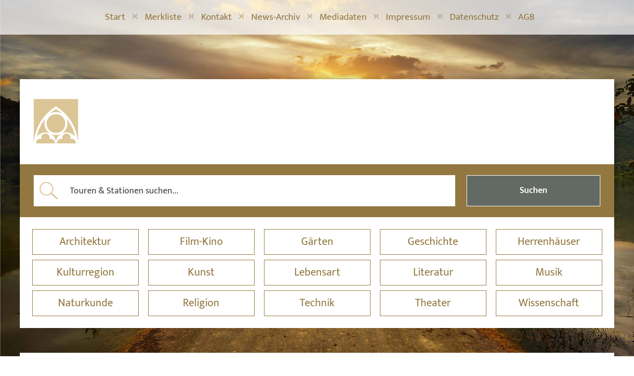

--- FILE ---
content_type: text/html; charset=utf-8
request_url: https://www.kulturreise-ideen.de/architektur/neue-sakralarchitektur/Tour-neue-sakralarchitektur-muenchen.html
body_size: 9545
content:
<!DOCTYPE html> <html lang="de-DE"> <head> <meta charset="utf-8"> <!-- This website is powered by TYPO3 - inspiring people to share! TYPO3 is a free open source Content Management Framework initially created by Kasper Skaarhoj and licensed under GNU/GPL. TYPO3 is copyright 1998-2025 of Kasper Skaarhoj. Extensions are copyright of their respective owners. Information and contribution at https://typo3.org/ --> <link rel="icon" href="/fileadmin/template/favicon.ico" type="image/vnd.microsoft.icon"> <title>Neue Sakralarchitektur in München</title> <meta http-equiv="x-ua-compatible" content="IE=edge">
<meta name="generator" content="TYPO3 CMS">
<meta http-equiv="expires" content="never">
<meta name="robots" content="INDEX,FOLLOW,noarchive">
<meta name="viewport" content="width=device-width, initial-scale=1.0">
<meta name="keywords" content="Sakralarchitektur Muenchen, moderne Sakralarchitektur Muenchen, Neue Kirchen für München, Architektur als Skulptur, Architekturhighlights München, Moderne Architektur München, Zeitgenössische Architektur münchen, Architektur von Kirchenbauten in München, Neue Architektur in München, kirchen in münchen, Besondere Kirchen in München, schönste moderne Kirche der Welt, 
Architektur münchen, Architekt München, architekten münchen, moderne architektur münchen,">
<meta name="description" content="Tour zu neu gebauten Kirchen und anderen Sakralbauten in München">
<meta property="og:title" content="Neue Sakralarchitektur Muenchen">
<meta property="og:image" content="https://www.kulturreise-ideen.de/fileadmin/template/images/bg.jpg">
<meta property="og:image:width" content="400">
<meta property="og:image:height" content="400">
<meta property="og:url" content="https://www.kulturreise-ideen.de/architektur/neue-sakralarchitektur/Tour-neue-sakralarchitektur-muenchen.html">
<meta property="og:type" content="article">
<meta name="page-topic" content="Dienstleistung">
<meta name="audience" content="Alle">
<meta name="mssmarttagspreventparsing" content="true">
<meta name="apple-mobile-web-app-capable" content="true">
<meta name="apple-mobile-web-app-status-bar-style" content="default">  <link rel="stylesheet" href="/typo3temp/assets/compressed/merged-c1bb270308e5f8fd61817b0357c0beeb-min.css?1764272076" media="all">
 <style>
/*InlineDefaultCss*/
.ce-align-left{text-align:left}.ce-align-center{text-align:center}.ce-align-right{text-align:right}.ce-table td,.ce-table th{vertical-align:top}.ce-textpic,.ce-image,.ce-nowrap .ce-bodytext,.ce-gallery,.ce-row,.ce-uploads li,.ce-uploads div{overflow:hidden}.ce-left .ce-gallery,.ce-column{float:left}.ce-center .ce-outer{position:relative;float:right;right:50%}.ce-center .ce-inner{position:relative;float:right;right:-50%}.ce-right .ce-gallery{float:right}.ce-gallery figure{display:table;margin:0}.ce-gallery figcaption{display:table-caption;caption-side:bottom}.ce-gallery img{display:block}.ce-gallery iframe{border-width:0}.ce-border img,.ce-border iframe{border:2px solid #000;padding:0}.ce-intext.ce-right .ce-gallery,.ce-intext.ce-left .ce-gallery,.ce-above .ce-gallery{margin-bottom:10px}.ce-image .ce-gallery{margin-bottom:0}.ce-intext.ce-right .ce-gallery{margin-left:10px}.ce-intext.ce-left .ce-gallery{margin-right:10px}.ce-below .ce-gallery{margin-top:10px}.ce-column{margin-right:10px}.ce-column:last-child{margin-right:0}.ce-row{margin-bottom:10px}.ce-row:last-child{margin-bottom:0}.ce-above .ce-bodytext{clear:both}.ce-intext.ce-left ol,.ce-intext.ce-left ul{padding-left:40px;overflow:auto}.ce-headline-left{text-align:left}.ce-headline-center{text-align:center}.ce-headline-right{text-align:right}.ce-uploads{margin:0;padding:0}.ce-uploads li{list-style:none outside none;margin:1em 0}.ce-uploads img{float:left;padding-right:1em;vertical-align:top}.ce-uploads span{display:block}.ce-table{width:100%;max-width:100%}.ce-table th,.ce-table td{padding:.5em .75em;vertical-align:top}.ce-table thead th{border-bottom:2px solid #dadada}.ce-table th,.ce-table td{border-top:1px solid #dadada}.ce-table-striped tbody tr:nth-of-type(odd){background-color:rgb(0 0 0 / .05)}.ce-table-bordered th,.ce-table-bordered td{border:1px solid #dadada}.frame-space-before-extra-small{margin-top:1em}.frame-space-before-small{margin-top:2em}.frame-space-before-medium{margin-top:3em}.frame-space-before-large{margin-top:4em}.frame-space-before-extra-large{margin-top:5em}.frame-space-after-extra-small{margin-bottom:1em}.frame-space-after-small{margin-bottom:2em}.frame-space-after-medium{margin-bottom:3em}.frame-space-after-large{margin-bottom:4em}.frame-space-after-extra-large{margin-bottom:5em}.frame-ruler-before:before{content:'';display:block;border-top:1px solid rgb(0 0 0 / .25);margin-bottom:2em}.frame-ruler-after:after{content:'';display:block;border-bottom:1px solid rgb(0 0 0 / .25);margin-top:2em}.frame-indent{margin-left:15%;margin-right:15%}.frame-indent-left{margin-left:33%}.frame-indent-right{margin-right:33%}

</style>
 <script src="/typo3temp/assets/compressed/merged-2115e59d2a8c5d688281612c2fde8230-min.js?1764272076"></script>
 <script src="/typo3temp/assets/compressed/merged-a158556bb3c4c455823275952be83b61-min.js?1764272076"></script>
 <script>
/*TS_inlineJS*/
if(TXKI==null||undefined){var TXKI={}}
TXKI.pageId=1;TXKI.listPage=1;TXKI.ajaxJsonRequestUrl="/index.php?id=1&type=12472";TXKI.ajaxRequestUrl="/index.php?id=1&type=124734602";TXKI.saveImpressions=[];TXKI.ajaxImpressionRequestUrl="/index.php?id=1&type=238709234";TXKI.ajaxSaveBookmarkUrl="/index.php?id=1&type=13762";TXKI.ajaxamazonUrl="/index.php?id=1&type=137620";
/*tx_kulturreiseideen_script*/
TXKI.googleKey="AIzaSyA5c_hbkAbYNVnJ_6iocu_XAtEp5Hu1Dn4";TXKI.jsonStations='{"tours":{"2926":["Aussegnungshalle Gr\u00e4felfing",48.11859,11.44842,2926],"1514":["Herz Jesu Kirche M\u00fcnchen",48.156835,11.528666,1514],"1521":["J\u00fcdisches Zentrum M\u00fcnchen",48.134733,11.572042,1521],"2928":["AUSSEGNUNGSHALLE M\u00fcNCHEN RIEM",48.137311,11.4847,2928],"2927":["\u00d6kumenisches Kirchenzentrum M\u00fcnchen Riem",48.13832,11.687563,2927]}}';

</script>
     <link rel="dns-prefetch" href="//piwik.jan-pietruska.com">
    <meta property="og:title" content="Kulturreisen Bildungsreisen Studienreisen" />
    <meta property="og:description" content="kulturreise-ideen.de ist ein umfangreiches touristisches Themenportal. Die hier vorgeschlagenen Touren und Reiseziele wurden nach Interessen ausgewählt, die neugierige Reisende ansprechen." />
    <meta property="og:image" content="https://www.kulturreise-ideen.de/fileadmin/template/images/ogimage.jpg" />
    <meta property="og:image:url" content="https://www.kulturreise-ideen.de/fileadmin/template/images/ogimage.jpg" />
    <meta property="og:image:width" content="1200" />
    <meta property="og:image:height" content="630" />
    <meta property="og:image:alt" content="Kulturreisen Bildungsreisen Studienreisen" />
    <meta name="twitter:card" content="summary_large_image" />
    <meta name="twitter:title" content="Kulturreisen Bildungsreisen Studienreisen" />
    <meta name="twitter:description" content="kulturreise-ideen.de ist ein umfangreiches touristisches Themenportal. Die hier vorgeschlagenen Touren und Reiseziele wurden nach Interessen ausgewählt, die neugierige Reisende ansprechen." />
    <meta name="twitter:image" content="https://www.kulturreise-ideen.de/fileadmin/template/images/ogimage.jpg" />
    <meta name="twitter:image:src" content="https://www.kulturreise-ideen.de/fileadmin/template/images/ogimage.jpg" />
    <meta property="twitter:image:width" content="1200" />
    <meta property="twitter:image:height" content="630" />
<meta name="twitter:image:alt" content="Kulturreisen Bildungsreisen Studienreisen" />
    <meta name="thumbnail" content="https://www.kulturreise-ideen.de/fileadmin/template/images/kulturreise-thumbnail.jpg" />
<link rel="canonical" href="https://www.kulturreise-ideen.de/technik/technikgeschichte.html"/>

 </head> <body id="seite-1"> <div class="container-fluid no-padd clearfix"> <nav class="navbar navbar-default"> <div class="col-sm-12"> <div class="navbar-header"> <a href="/" class="header-logo"><img class="image-embed-item" src="/fileadmin/template/images/logo.png" width="50" height="50" alt="Kulturreiseideen Logo"></a> <button class="navbar-toggle" type="button">Themen-Übersicht</button> </div> <div class="collapse navbar-collapse" id="navbarCollapse"> <ul class="nav navbar-nav"> <li class="current"> <a href="/" title="Start">Start</a> </li> <li> <a href="/merkliste.html" title="Merkliste">Merkliste</a> </li> <li> <a href="/kontakt.html" title="Kontakt">Kontakt</a> </li> <li> <a href="/news-archiv.html" title="News-Archiv">News-Archiv</a> </li> <li> <a href="/mediadaten.html" title="Mediadaten">Mediadaten</a> </li> <li> <a href="/impressum.html" title="Impressum">Impressum</a> </li> <li> <a href="/datenschutz.html" title="Datenschutz">Datenschutz</a> </li> <li> <a href="/agb.html" title="AGB">AGB</a> </li> </ul> <div id="themen"> </div> </div> </div> </nav> </div> <div class="container header no-padd"> <div class="col-sm-12 top"> <div class="frame frame-default frame-type-image frame-layout-0" id="c88"><div class="ce-image ce-left ce-above"><div class="ce-gallery" data-ce-columns="1" data-ce-images="1"><div class="ce-row"><div class="ce-column"><figure class="image"><a href="/"><img class="image-embed-item" src="/fileadmin/template/images/logo.png" width="90" height="90" loading="lazy" alt=""/></a></figure></div></div></div></div></div> </div> <div class="clear"></div> <div class="wrap1"> <div class="col-sm-10 col-sm-push-2 no-padd search clearfix"> <div class="frame frame-default frame-type-kulturreiseideen_search frame-layout-0" id="c31"><div class="tx-kulturreiseideen"><form action="/suchen.html?tx_kulturreiseideen_tourensearchresults%5Baction%5D=searchResult&amp;tx_kulturreiseideen_tourensearchresults%5Bcontroller%5D=Tour&amp;cHash=2927d477ea76b38169e23a48377782a7" method="post" name="data-search"><div><input type="hidden" name="tx_kulturreiseideen_tourensearchresults[__referrer][@extension]" value="Kulturreiseideen" ><input type="hidden" name="tx_kulturreiseideen_tourensearchresults[__referrer][@controller]" value="Tour" ><input type="hidden" name="tx_kulturreiseideen_tourensearchresults[__referrer][@action]" value="search" ><input type="hidden" name="tx_kulturreiseideen_tourensearchresults[__referrer][arguments]" value="YTowOnt90d822387c697598ac477ebf03bcd40e60a08f2f0" ><input type="hidden" name="tx_kulturreiseideen_tourensearchresults[__referrer][@request]" value="{&quot;@extension&quot;:&quot;Kulturreiseideen&quot;,&quot;@controller&quot;:&quot;Tour&quot;,&quot;@action&quot;:&quot;search&quot;}eb9f00adcf194c00cb7c899d3df564c2ead1f129" ><input type="hidden" name="tx_kulturreiseideen_tourensearchresults[__trustedProperties]" value="{&quot;phrase&quot;:1}8e86949141987307079b7ecf48f34e4d8811e6e4" ></div><div class="col-xs-9 no-padd"><div class="input-group"><div class="input-group-addon" id="addon1"><img class="img-responsive serach-addon" src="/fileadmin/template/images/search.png" alt=""></div><input id="data-search" class="form-control" placeholder="Touren &amp; Stationen suchen..." type="text" name="tx_kulturreiseideen_tourensearchresults[phrase]" value=""/></div></div><div class="col-xs-3 no-padd"><button type="submit" name="btn-submit" class="btn btn-default">Suchen</button></div></form></div></div> </div> <div class="col-sm-2 col-sm-pull-10 no-padd anzeigen clearfix">Startmenü</div> <div class="clear"></div> </div> </div> <div id="sections-1" class="container sections no-padd active"> <div id="themen-desktop"> <div class="frame frame-default frame-type-kulturreiseideen_categories frame-layout-0" id="c23"><div class="tx-kulturreiseideen">
	
    
    
        
        <div class="col-xs-12 col-md-15">
            <div id="accordion1" data-puid="1" class="panel-group">
                <div class="panel panel-default">
                    <div class="panel-heading"> <a data-toggle="collapse" data-parent="#accordion1,#accordion2,#accordion3,#accordion4,#accordion5,#accordion375,#accordion8,#accordion9,#accordion10,#accordion11,#accordion12,#accordion7,#accordion13,#accordion14,#accordion335" href="#collapse1">Architektur</a> </div>
                    <div id="collapse1" class="panel-collapse collapse">
                        <div class="panel-body" data-spuid="1" data-compare="1:1">
                            
                        </div>
                    </div>
                </div>
            </div>
        </div>
    
        
        <div class="col-xs-12 col-md-15">
            <div id="accordion2" data-puid="2" class="panel-group">
                <div class="panel panel-default">
                    <div class="panel-heading"> <a data-toggle="collapse" data-parent="#accordion1,#accordion2,#accordion3,#accordion4,#accordion5,#accordion375,#accordion8,#accordion9,#accordion10,#accordion11,#accordion12,#accordion7,#accordion13,#accordion14,#accordion335" href="#collapse2">Film-Kino</a> </div>
                    <div id="collapse2" class="panel-collapse collapse">
                        <div class="panel-body" data-spuid="2" data-compare="1:1">
                            
                        </div>
                    </div>
                </div>
            </div>
        </div>
    
        
        <div class="col-xs-12 col-md-15">
            <div id="accordion3" data-puid="3" class="panel-group">
                <div class="panel panel-default">
                    <div class="panel-heading"> <a data-toggle="collapse" data-parent="#accordion1,#accordion2,#accordion3,#accordion4,#accordion5,#accordion375,#accordion8,#accordion9,#accordion10,#accordion11,#accordion12,#accordion7,#accordion13,#accordion14,#accordion335" href="#collapse3">Gärten</a> </div>
                    <div id="collapse3" class="panel-collapse collapse">
                        <div class="panel-body" data-spuid="3" data-compare="1:1">
                            
                        </div>
                    </div>
                </div>
            </div>
        </div>
    
        
        <div class="col-xs-12 col-md-15">
            <div id="accordion4" data-puid="4" class="panel-group">
                <div class="panel panel-default">
                    <div class="panel-heading"> <a data-toggle="collapse" data-parent="#accordion1,#accordion2,#accordion3,#accordion4,#accordion5,#accordion375,#accordion8,#accordion9,#accordion10,#accordion11,#accordion12,#accordion7,#accordion13,#accordion14,#accordion335" href="#collapse4">Geschichte</a> </div>
                    <div id="collapse4" class="panel-collapse collapse">
                        <div class="panel-body" data-spuid="4" data-compare="1:1">
                            
                        </div>
                    </div>
                </div>
            </div>
        </div>
    
        
        <div class="col-xs-12 col-md-15">
            <div id="accordion5" data-puid="5" class="panel-group">
                <div class="panel panel-default">
                    <div class="panel-heading"> <a data-toggle="collapse" data-parent="#accordion1,#accordion2,#accordion3,#accordion4,#accordion5,#accordion375,#accordion8,#accordion9,#accordion10,#accordion11,#accordion12,#accordion7,#accordion13,#accordion14,#accordion335" href="#collapse5">Herrenhäuser</a> </div>
                    <div id="collapse5" class="panel-collapse collapse">
                        <div class="panel-body" data-spuid="5" data-compare="1:1">
                            
                        </div>
                    </div>
                </div>
            </div>
        </div>
    
        
        <div class="col-xs-12 col-md-15">
            <div id="accordion375" data-puid="375" class="panel-group">
                <div class="panel panel-default">
                    <div class="panel-heading"> <a data-toggle="collapse" data-parent="#accordion1,#accordion2,#accordion3,#accordion4,#accordion5,#accordion375,#accordion8,#accordion9,#accordion10,#accordion11,#accordion12,#accordion7,#accordion13,#accordion14,#accordion335" href="#collapse375">Kulturregion</a> </div>
                    <div id="collapse375" class="panel-collapse collapse">
                        <div class="panel-body" data-spuid="375" data-compare="1:1">
                            
                        </div>
                    </div>
                </div>
            </div>
        </div>
    
        
        <div class="col-xs-12 col-md-15">
            <div id="accordion8" data-puid="8" class="panel-group">
                <div class="panel panel-default">
                    <div class="panel-heading"> <a data-toggle="collapse" data-parent="#accordion1,#accordion2,#accordion3,#accordion4,#accordion5,#accordion375,#accordion8,#accordion9,#accordion10,#accordion11,#accordion12,#accordion7,#accordion13,#accordion14,#accordion335" href="#collapse8">Kunst</a> </div>
                    <div id="collapse8" class="panel-collapse collapse">
                        <div class="panel-body" data-spuid="8" data-compare="1:1">
                            
                        </div>
                    </div>
                </div>
            </div>
        </div>
    
        
        <div class="col-xs-12 col-md-15">
            <div id="accordion9" data-puid="9" class="panel-group">
                <div class="panel panel-default">
                    <div class="panel-heading"> <a data-toggle="collapse" data-parent="#accordion1,#accordion2,#accordion3,#accordion4,#accordion5,#accordion375,#accordion8,#accordion9,#accordion10,#accordion11,#accordion12,#accordion7,#accordion13,#accordion14,#accordion335" href="#collapse9">Lebensart</a> </div>
                    <div id="collapse9" class="panel-collapse collapse">
                        <div class="panel-body" data-spuid="9" data-compare="1:1">
                            
                        </div>
                    </div>
                </div>
            </div>
        </div>
    
        
        <div class="col-xs-12 col-md-15">
            <div id="accordion10" data-puid="10" class="panel-group">
                <div class="panel panel-default">
                    <div class="panel-heading"> <a data-toggle="collapse" data-parent="#accordion1,#accordion2,#accordion3,#accordion4,#accordion5,#accordion375,#accordion8,#accordion9,#accordion10,#accordion11,#accordion12,#accordion7,#accordion13,#accordion14,#accordion335" href="#collapse10">Literatur</a> </div>
                    <div id="collapse10" class="panel-collapse collapse">
                        <div class="panel-body" data-spuid="10" data-compare="1:1">
                            
                        </div>
                    </div>
                </div>
            </div>
        </div>
    
        
        <div class="col-xs-12 col-md-15">
            <div id="accordion11" data-puid="11" class="panel-group">
                <div class="panel panel-default">
                    <div class="panel-heading"> <a data-toggle="collapse" data-parent="#accordion1,#accordion2,#accordion3,#accordion4,#accordion5,#accordion375,#accordion8,#accordion9,#accordion10,#accordion11,#accordion12,#accordion7,#accordion13,#accordion14,#accordion335" href="#collapse11">Musik</a> </div>
                    <div id="collapse11" class="panel-collapse collapse">
                        <div class="panel-body" data-spuid="11" data-compare="1:1">
                            
                        </div>
                    </div>
                </div>
            </div>
        </div>
    
        
        <div class="col-xs-12 col-md-15">
            <div id="accordion12" data-puid="12" class="panel-group">
                <div class="panel panel-default">
                    <div class="panel-heading"> <a data-toggle="collapse" data-parent="#accordion1,#accordion2,#accordion3,#accordion4,#accordion5,#accordion375,#accordion8,#accordion9,#accordion10,#accordion11,#accordion12,#accordion7,#accordion13,#accordion14,#accordion335" href="#collapse12">Naturkunde</a> </div>
                    <div id="collapse12" class="panel-collapse collapse">
                        <div class="panel-body" data-spuid="12" data-compare="1:1">
                            
                        </div>
                    </div>
                </div>
            </div>
        </div>
    
        
        <div class="col-xs-12 col-md-15">
            <div id="accordion7" data-puid="7" class="panel-group">
                <div class="panel panel-default">
                    <div class="panel-heading"> <a data-toggle="collapse" data-parent="#accordion1,#accordion2,#accordion3,#accordion4,#accordion5,#accordion375,#accordion8,#accordion9,#accordion10,#accordion11,#accordion12,#accordion7,#accordion13,#accordion14,#accordion335" href="#collapse7">Religion</a> </div>
                    <div id="collapse7" class="panel-collapse collapse">
                        <div class="panel-body" data-spuid="7" data-compare="1:1">
                            
                        </div>
                    </div>
                </div>
            </div>
        </div>
    
        
        <div class="col-xs-12 col-md-15">
            <div id="accordion13" data-puid="13" class="panel-group">
                <div class="panel panel-default">
                    <div class="panel-heading"> <a data-toggle="collapse" data-parent="#accordion1,#accordion2,#accordion3,#accordion4,#accordion5,#accordion375,#accordion8,#accordion9,#accordion10,#accordion11,#accordion12,#accordion7,#accordion13,#accordion14,#accordion335" href="#collapse13">Technik</a> </div>
                    <div id="collapse13" class="panel-collapse collapse">
                        <div class="panel-body" data-spuid="13" data-compare="1:1">
                            
                        </div>
                    </div>
                </div>
            </div>
        </div>
    
        
        <div class="col-xs-12 col-md-15">
            <div id="accordion14" data-puid="14" class="panel-group">
                <div class="panel panel-default">
                    <div class="panel-heading"> <a data-toggle="collapse" data-parent="#accordion1,#accordion2,#accordion3,#accordion4,#accordion5,#accordion375,#accordion8,#accordion9,#accordion10,#accordion11,#accordion12,#accordion7,#accordion13,#accordion14,#accordion335" href="#collapse14">Theater</a> </div>
                    <div id="collapse14" class="panel-collapse collapse">
                        <div class="panel-body" data-spuid="14" data-compare="1:1">
                            
                        </div>
                    </div>
                </div>
            </div>
        </div>
    
        
        <div class="col-xs-12 col-md-15">
            <div id="accordion335" data-puid="335" class="panel-group">
                <div class="panel panel-default">
                    <div class="panel-heading"> <a data-toggle="collapse" data-parent="#accordion1,#accordion2,#accordion3,#accordion4,#accordion5,#accordion375,#accordion8,#accordion9,#accordion10,#accordion11,#accordion12,#accordion7,#accordion13,#accordion14,#accordion335" href="#collapse335">Wissenschaft</a> </div>
                    <div id="collapse335" class="panel-collapse collapse">
                        <div class="panel-body" data-spuid="335" data-compare="1:1">
                            
                        </div>
                    </div>
                </div>
            </div>
        </div>
    

</div></div> </div> </div> <div class="container no-padd main clearfix"> <div class="frame frame-default frame-type-kulturreiseideen_touren frame-layout-0" id="c86"><div class="tx-kulturreiseideen">
	
        
        <div class="extension1">
            <div class="col-md-6 no-padd">

                <ul class="clickstream" xmlns:f="http://www.w3.org/1999/html"><li>Sie sind hier:</li><li><a href="/">Startseite</a></li><li class="">
            
                    Architektur
                
        </li><li class=""><a href="https://www.kulturreise-ideen.de/architektur/neue-sakralarchitektur.html">Neue Sakralarchitektur</a></li><li class="to-upper">
            
                    Neue Sakralarchitektur Muenchen
                
        </li></ul>
                
                <h1>Neue Sakralarchitektur Muenchen (5 Stationen gefunden) <span class="starline"><img src="/typo3conf/ext/kulturreiseideen/Resources/Public/Icons/bookmark-2.png" width="16" height="16" alt="" /><img src="/typo3conf/ext/kulturreiseideen/Resources/Public/Icons/bookmark-2.png" width="16" height="16" alt="" /><img src="/typo3conf/ext/kulturreiseideen/Resources/Public/Icons/bookmark-2.png" width="16" height="16" alt="" /><img src="/typo3conf/ext/kulturreiseideen/Resources/Public/Icons/bookmark-2.png" width="16" height="16" alt="" /><img src="/typo3conf/ext/kulturreiseideen/Resources/Public/Icons/bookmark-2.png" width="16" height="16" alt="" /></span></h1>
				<div class="mobile-tour-teaser">
				
				</div>

                <form role="form" class="tour-merken">
                    <div class="checkbox">
                        <label>
                            <input type="checkbox" value="483-0" id="save-tour">
                            Tour merken</label>
                    </div>
                </form>
                
                    <a class="btn btn-rating" noCacheHash="true" href="/rating.html?tx_kulturreiseideen_tourenratings%5Baction%5D=new&amp;tx_kulturreiseideen_tourenratings%5Bcat%5D=329&amp;tx_kulturreiseideen_tourenratings%5Bcontroller%5D=Ratings&amp;tx_kulturreiseideen_tourenratings%5Bpcat%5D=1&amp;tx_kulturreiseideen_tourenratings%5Btour%5D=483&amp;cHash=bf211858911be73c4eab6e793cd4f092">Tour bewerten</a>
                

                <div class="beschreibung">
                    <p>München setzt zweifellos Maßstäbe in der zeitgenössischen Sakralarchitektur. Die Herz Jesu Kirche und das jüdische Gemeindezentrum sind gute Beispiele für die Verbindung von klarer Architektursprache und hoher Materialpräsenz im Design. Die Tour zu neu gebauten Kirchen und anderen Sakralbauten in München beginnt westlich an der  Aussegnungshalle des Friedhofs von Gräfelfing und endet östlich am Ökumenischen Kirchenzentrum von Riem. *Architekturreisen, Religionsreisen*</p>
                </div>
                <div class="social">
                    <div class="col-md-3"><a class="btn btn-block btn-social btn-facebook share-facebook"
                                             href="https://www.facebook.com/sharer/sharer.php?kid_directed_site=0&u=https://www.kulturreise-ideen.de/architektur/neue-sakralarchitektur/Tour-neue-sakralarchitektur-muenchen.html"
                                             onclick="javascript:window.open('https://www.facebook.com/sharer/sharer.php?kid_directed_site=0&u=https://www.kulturreise-ideen.de/architektur/neue-sakralarchitektur/Tour-neue-sakralarchitektur-muenchen.html&display=popup&ref=plugin&src=share_button','','menubar=no,toolbar=no,resizable=yes,scrollbars=yes,height=600,width=600'); return false;"><span
                            class="fa fa-facebook"></span>teilen</a></div>

                    <div class="col-md-3"><a href="https://twitter.com/intent/tweet?text=https://www.kulturreise-ideen.de/architektur/neue-sakralarchitektur/Tour-neue-sakralarchitektur-muenchen.html"
                                             onclick="javascript:window.open('https://twitter.com/intent/tweet?text=https://www.kulturreise-ideen.de/architektur/neue-sakralarchitektur/Tour-neue-sakralarchitektur-muenchen.html','','menubar=no,toolbar=no,resizable=yes,scrollbars=yes,height=600,width=600'); return false;"
                                             class="btn btn-block btn-social btn-twitter"><span
                            class="fa fa-twitter"></span>tweet</a></div>

                    

                    <div class="col-md-3"><a href="https://www.kulturreise-ideen.de/kontakt.html" class="btn btn-block btn-social btn-reddit"><span
                            class="fa fa-reddit"></span>mail</a></div>

                    <div class="clear"></div>
                </div>

                
                    
                

                <div id="stationen">
                    
                        <div id="station-2926" class="station station-2926">
                            <h2 class="station-header" data-station="2926">1. Station: Aussegnungshalle Gräfelfing</h2>
                            <div class="panel-group">
                                <div class="panel panel-default">
                                    <div class="panel-heading">
                                        <p class="panel-title"> <a class="showmarker" data-station="2926" data-toggle="collapse_" data-parent="#station-2926" href="#collapse-station-2926">Auf Karte anzeigen »</a> </p>
                                    </div>
                                    <div id="collapse-station-2926" data-station="2926" class="panel-collapse collapse">
                                        <div class="panel-body">
                                            
<div class="col-md-5 no-padd" xmlns:f="http://www.w3.org/1999/html">
	
</div>
<div class="col-md-7 no-padd">
	<form role="form" class="station-merken">
		<div class="checkbox">
			<label>
				<input type="checkbox" value="483-2926" id="save-station">
				Station merken</label>
		</div>
	</form>
    <p>Fertigstellung 1999 ++ Architekt Gunther Wawrik ++ gekrümmte Außenwandschalen aus Sperrholz, an den Stirnseiten verglaste Halle als Durchgangsraum, von außen begehbare Aufbewahrungszellen ++</p>
	<ul class="features">
		<li class="gps"><strong>GPS-Koordinaten</strong>: 48.11859, 11.44842</li>
		<li class="adr"><strong>Adresse</strong>: Großhadener Straße 2, 82166 Gräfelfing</li>
		<li class="tel"><strong>Telefon</strong>: <a href="tel:+49 89 858225">+49 89 858225</a></li>
        
		<li class="www">
            
                    <a target="_blank" rel="nofollow" href="https://www.graefelfing.de"><strong>Website</strong></a>
                </li>
		<li class="rz"><strong>Reisezeit</strong>: ganzjährig</li>
	</ul>
</div>


    

    

    

    

    
        
            
                    <div class="similar">
                        Diese Station gibt es auch in den Touren:
                        <a href="/architektur/neue-sakralarchitektur/Tour-neue-sakralarchitektur-bayern.html"> Neue Sakralarchitektur Bayern</a>
                
            
        
            
                    , <a href="/architektur/neue-sakralarchitektur/Tour-neue-sakralarchitektur-oberbayern.html"> Neue Sakralarchitektur Oberbayern</a>
                
            
                </div>
            
        
    


                                        </div>
                                    </div>
                                </div>
                            </div>

                            
                                
                                        
                                    
                            

                        </div>
                    
                        <div id="station-1514" class="station station-1514">
                            <h2 class="station-header" data-station="1514">2. Station: Herz Jesu Kirche München</h2>
                            <div class="panel-group">
                                <div class="panel panel-default">
                                    <div class="panel-heading">
                                        <p class="panel-title"> <a class="showmarker" data-station="1514" data-toggle="collapse_" data-parent="#station-1514" href="#collapse-station-1514">Auf Karte anzeigen »</a> </p>
                                    </div>
                                    <div id="collapse-station-1514" data-station="1514" class="panel-collapse collapse">
                                        <div class="panel-body">
                                            
<div class="col-md-5 no-padd" xmlns:f="http://www.w3.org/1999/html">
	
        <figure class="figure">
            <img class="img-responsive" alt="Bild Herz Jesu Kirche München" src="/fileadmin/Ablage/projects/image_1514.jpg" width="336" height="363" />
            <figcaption class="figure-caption">Foto: © Martin Falbisoner / CC-BY-SA-4.0 / Herz Jesu Kirche München</figcaption>
        </figure>
    
</div>
<div class="col-md-7 no-padd">
	<form role="form" class="station-merken">
		<div class="checkbox">
			<label>
				<input type="checkbox" value="483-1514" id="save-station">
				Station merken</label>
		</div>
	</form>
    <p>Neubau 2000 geweiht ++ Architekten Allmann Sattler Wappner ++ quaderförmige Kirche mit einer blauen 14 Meter hohen gläsernen Frontseite ++ innen ein hölzerner Kubus ++ geregelter Lichteinfall ++ Woehl-Orgel (2004) ++</p>
	<ul class="features">
		<li class="gps"><strong>GPS-Koordinaten</strong>: 48.156835, 11.528666</li>
		<li class="adr"><strong>Adresse</strong>: Romanstraße 6, 80639 München</li>
		<li class="tel"><strong>Telefon</strong>: <a href="tel:+49 89 1306750">+49 89 1306750</a></li>
        
		<li class="www">
            
                    <a target="_blank" rel="nofollow" href="https://www.herzjesu-muenchen.de"><strong>Website</strong></a>
                </li>
		<li class="rz"><strong>Reisezeit</strong>: ganzjährig</li>
	</ul>
</div>

    <div id="books-1514" class="panel-group buchempfehlung" data-project-uid="1514">
        <div class="panel panel-default">
            <div class="panel-heading">
                <p class="panel-title"> <a data-toggle="collapse" data-parent="#books-1514" href="#collapse-buch1514">Buchempfehlung »</a> </p>
            </div>
            <div id="collapse-buch1514" class="panel-collapse collapse">
                <div class="panel-body">
                    <! -- todo: 1514 -->
                        
                            <p>Neue Architektur. Sakralbauten <cite>Till Wöhler</cite><br />ISBN: 978-3935455756<br />Braun Publishing </p><p></p>
                        
                </div>
            </div>
        </div>
    </div>


    
        
            
                    <div class="similar">
                        Diese Station gibt es auch in den Touren:
                        <a href="/architektur/neues-bauen/Tour-neue-architektur-muenchen.html"> Neue Architektur Muenchen</a>
                
            
        
            
                    , <a href="/architektur/neue-sakralarchitektur/Tour-neue-sakralarchitektur-bayern.html"> Neue Sakralarchitektur Bayern</a>
                
            
        
            
                    , <a href="/architektur/neue-sakralarchitektur/Tour-neue-sakralarchitektur-oberbayern.html"> Neue Sakralarchitektur Oberbayern</a>
                
            
                </div>
            
        
    

    

    

    

    


                                        </div>
                                    </div>
                                </div>
                            </div>

                            
                                
                                        
                                    
                            

                        </div>
                    
                        <div id="station-1521" class="station station-1521">
                            <h2 class="station-header" data-station="1521">3. Station: Jüdisches Zentrum München</h2>
                            <div class="panel-group">
                                <div class="panel panel-default">
                                    <div class="panel-heading">
                                        <p class="panel-title"> <a class="showmarker" data-station="1521" data-toggle="collapse_" data-parent="#station-1521" href="#collapse-station-1521">Auf Karte anzeigen »</a> </p>
                                    </div>
                                    <div id="collapse-station-1521" data-station="1521" class="panel-collapse collapse">
                                        <div class="panel-body">
                                            
<div class="col-md-5 no-padd" xmlns:f="http://www.w3.org/1999/html">
	
        <figure class="figure">
            <img class="img-responsive" alt="Bild Jüdisches Zentrum München" src="/fileadmin/Ablage/projects/image_1521.jpg" width="448" height="336" />
            <figcaption class="figure-caption">Foto: © Maximilian Dörrbecker / CC-BY-SA-3.0-migrated / Jüdisches Zentrum München</figcaption>
        </figure>
    
</div>
<div class="col-md-7 no-padd">
	<form role="form" class="station-merken">
		<div class="checkbox">
			<label>
				<input type="checkbox" value="483-1521" id="save-station">
				Station merken</label>
		</div>
	</form>
    <p>Gemeindezentrum der Israelitischen Kultusgemeinde München und Oberbayern ++ 2006 geweihte neue Hauptsynagoge Ohel Jakob ++ Architekten Wandel Hoefer Lorch ++ Synagogenbau besteht aus zwei aufeinander gestellten Kuben ++ der untere fensterlose Kubus ist mit Travertin verkleidet und bildet den Sockel für den Glasquader ++ Stützkonstruktion aus einem Dreiecksmuster (Davidsterne) ++ Gebäudekomplex mit Gemeindehaus und Jüdischem Museum ++ Führungen in der Synagoge ++ Jüdische Volkshochschule ++</p>
	<ul class="features">
		<li class="gps"><strong>GPS-Koordinaten</strong>: 48.134733, 11.572042</li>
		<li class="adr"><strong>Adresse</strong>: St.-Jakobs-Platz 18, 80331 München</li>
		<li class="tel"><strong>Telefon</strong>: <a href="tel:+49 89 202400100">+49 89 202400100</a></li>
        
		<li class="www">
            
                    <a target="_blank" rel="nofollow" href="https://www.juedischeszentrumjakobsplatz.de"><strong>Website</strong></a>
                </li>
		<li class="rz"><strong>Reisezeit</strong>: ganzjährig</li>
	</ul>
</div>

    <div id="books-1521" class="panel-group buchempfehlung" data-project-uid="1521">
        <div class="panel panel-default">
            <div class="panel-heading">
                <p class="panel-title"> <a data-toggle="collapse" data-parent="#books-1521" href="#collapse-buch1521">Buchempfehlung »</a> </p>
            </div>
            <div id="collapse-buch1521" class="panel-collapse collapse">
                <div class="panel-body">
                    <! -- todo: 1521 -->
                        
                            <p>Jüdisches Zentrum München <cite>Oliver Herwig</cite><br />ISBN: 978-3867110051<br />Stadtwandel </p><p></p>
                        
                            <p>Gebauter Aufbruch: Neue Synagogen in Deutschland <cite>Hermann-Josef Ehrenberg</cite><br />ISBN: 978-3795423261<br />Schnell &amp; Steiner </p><p></p>
                        
                </div>
            </div>
        </div>
    </div>


    

    
        
            
                    <div class="similar">
                        Diese Station gibt es auch in den Touren:
                        <a href="/architektur/neues-bauen/Tour-neue-architektur-muenchen.html"> Neue Architektur Muenchen</a>
                
            
        
            
                    , <a href="/architektur/neue-sakralarchitektur/Tour-neue-sakralarchitektur-bayern.html"> Neue Sakralarchitektur Bayern</a>
                
            
        
            
                    , <a href="/architektur/neue-sakralarchitektur/Tour-neue-sakralarchitektur-oberbayern.html"> Neue Sakralarchitektur Oberbayern</a>
                
            
                </div>
            
        
    

    

    

    


                                        </div>
                                    </div>
                                </div>
                            </div>

                            
                                
                                        
                                    
                            

                        </div>
                    
                        <div id="station-2928" class="station station-2928">
                            <h2 class="station-header" data-station="2928">4. Station: AUSSEGNUNGSHALLE MüNCHEN RIEM</h2>
                            <div class="panel-group">
                                <div class="panel panel-default">
                                    <div class="panel-heading">
                                        <p class="panel-title"> <a class="showmarker" data-station="2928" data-toggle="collapse_" data-parent="#station-2928" href="#collapse-station-2928">Auf Karte anzeigen »</a> </p>
                                    </div>
                                    <div id="collapse-station-2928" data-station="2928" class="panel-collapse collapse">
                                        <div class="panel-body">
                                            
<div class="col-md-5 no-padd" xmlns:f="http://www.w3.org/1999/html">
	
        <figure class="figure">
            <img class="img-responsive" alt="Bild AUSSEGNUNGSHALLE MüNCHEN RIEM" src="/fileadmin/Ablage/projects/image_2928.jpg" width="448" height="298" />
            <figcaption class="figure-caption">Foto: © User:X / wikipedia / Aussegnungshalle Riem</figcaption>
        </figure>
    
</div>
<div class="col-md-7 no-padd">
	<form role="form" class="station-merken">
		<div class="checkbox">
			<label>
				<input type="checkbox" value="483-2928" id="save-station">
				Station merken</label>
		</div>
	</form>
    <p>Fertigstellung 2000 ++ Architekt Stephan Köppel, Andreas Meck ++ glatter Eichenholzkubus, Flugdach aus Beton, Fassaden aus gestocktem Sichtbeton ++ unbehandelte Materialien Beton, Naturstein, Massivholz, Cortenstahl ++ raffinierte Lichtführung für eine meditative Atmosphäre ++ hölzerne Schiebewände, Natursteinboden ++ BDA-Preis 2001, ar + d award, Licht-Architektur-Preis 2003 ++*</p>
	<ul class="features">
		<li class="gps"><strong>GPS-Koordinaten</strong>: 48.137311, 11.4847</li>
		<li class="adr"><strong>Adresse</strong>: Straße am Mitterfeld 68, 81829 München</li>
		<li class="tel"><strong>Telefon</strong>: <a href="tel:+49 89 858367910">+49 89 858367910</a></li>
        
		<li class="www">
            
                    <a target="_blank" rel="nofollow" href="https://www.muenchen.de"><strong>Website</strong></a>
                </li>
		<li class="rz"><strong>Reisezeit</strong>: ganzjährig</li>
	</ul>
</div>

    <div id="books-2928" class="panel-group buchempfehlung" data-project-uid="2928">
        <div class="panel panel-default">
            <div class="panel-heading">
                <p class="panel-title"> <a data-toggle="collapse" data-parent="#books-2928" href="#collapse-buch2928">Buchempfehlung »</a> </p>
            </div>
            <div id="collapse-buch2928" class="panel-collapse collapse">
                <div class="panel-body">
                    <! -- todo: 2928 -->
                        
                            <p>Baukulturführer 08 - Aussegnungshalle Riem <cite>Nicolette Baumeister</cite><br />ISBN: 978-3936721577<br />Koch, Schmidt u. Wilhelm </p><p></p>
                        
                </div>
            </div>
        </div>
    </div>


    

    

    

    
        
            
                    <div class="similar">
                        Diese Station gibt es auch in den Touren:
                        <a href="/architektur/neue-sakralarchitektur/Tour-neue-sakralarchitektur-bayern.html"> Neue Sakralarchitektur Bayern</a>
                
            
        
            
                    , <a href="/architektur/neue-sakralarchitektur/Tour-neue-sakralarchitektur-oberbayern.html"> Neue Sakralarchitektur Oberbayern</a>
                
            
                </div>
            
        
    

    


                                        </div>
                                    </div>
                                </div>
                            </div>

                            
                                
                                        
                                    
                            

                        </div>
                    
                        <div id="station-2927" class="station station-2927">
                            <h2 class="station-header" data-station="2927">5. Station: Ökumenisches Kirchenzentrum München Riem</h2>
                            <div class="panel-group">
                                <div class="panel panel-default">
                                    <div class="panel-heading">
                                        <p class="panel-title"> <a class="showmarker" data-station="2927" data-toggle="collapse_" data-parent="#station-2927" href="#collapse-station-2927">Auf Karte anzeigen »</a> </p>
                                    </div>
                                    <div id="collapse-station-2927" data-station="2927" class="panel-collapse collapse">
                                        <div class="panel-body">
                                            
<div class="col-md-5 no-padd" xmlns:f="http://www.w3.org/1999/html">
	
        <figure class="figure">
            <img class="img-responsive" alt="Bild Ökumenisches Kirchenzentrum München Riem" src="/fileadmin/Ablage/projects/image_2927.jpg" width="448" height="304" />
            <figcaption class="figure-caption">Foto: © Rufus46 / CC-BY-SA-3.0 / Ökumenisches Kirchenzentrum München Riem</figcaption>
        </figure>
    
</div>
<div class="col-md-7 no-padd">
	<form role="form" class="station-merken">
		<div class="checkbox">
			<label>
				<input type="checkbox" value="483-2927" id="save-station">
				Station merken</label>
		</div>
	</form>
    <p>Kirchenzentrum der katholischen St.-Florians-Gemeinde und der evangelisch-lutherischen Sophiengemeinde ++ 2005 geweiht ++ Architekten  Florian Nagler Architekten ++ strenge kubische Formen der beiden Binnenblöcke, weiß geschlämmtes Mauerwerk, gemeinsamer Glockenturm als weiße Säule steht abgesetzt frei ++ vier unterschiedlich dimensionierte Höfe, Dachterrassen ++ Kirche, Pfarrhaus, Pfarrheim, Kindergarten ++</p>
	<ul class="features">
		<li class="gps"><strong>GPS-Koordinaten</strong>: 48.13832, 11.687563</li>
		<li class="adr"><strong>Adresse</strong>: Platz der Menschenrechte 2, 81829 München</li>
		<li class="tel"><strong>Telefon</strong>: <a href="tel:+49 89 9394870">+49 89 9394870</a></li>
        
		<li class="www">
            
                    <a target="_blank" rel="nofollow" href="https://www.sankt-florian.org"><strong>Website</strong></a>
                </li>
		<li class="rz"><strong>Reisezeit</strong>: ganzjährig</li>
	</ul>
</div>

    <div id="books-2927" class="panel-group buchempfehlung" data-project-uid="2927">
        <div class="panel panel-default">
            <div class="panel-heading">
                <p class="panel-title"> <a data-toggle="collapse" data-parent="#books-2927" href="#collapse-buch2927">Buchempfehlung »</a> </p>
            </div>
            <div id="collapse-buch2927" class="panel-collapse collapse">
                <div class="panel-body">
                    <! -- todo: 2927 -->
                        
                            <p>Kirchenbauten in der Gegenwart: Architektur zwischen Sakralität und sozialer Wirklichkeit <cite>Angelika Nollert</cite><br />ISBN: 978-3791722092<br />Pustet </p><p></p>
                        
                </div>
            </div>
        </div>
    </div>


    

    

    
        
            
                    <div class="similar">
                        Diese Station gibt es auch in den Touren:
                        <a href="/architektur/neue-sakralarchitektur/Tour-neue-sakralarchitektur-bayern.html"> Neue Sakralarchitektur Bayern</a>
                
            
        
            
                    , <a href="/architektur/neue-sakralarchitektur/Tour-neue-sakralarchitektur-oberbayern.html"> Neue Sakralarchitektur Oberbayern</a>
                
            
                </div>
            
        
    

    

    


                                        </div>
                                    </div>
                                </div>
                            </div>

                            
                                
                                        
                                    
                            

                        </div>
                    
                </div>
				
				
			<div class="share-mobile">
			</div>
				
            </div>
            
            <div class="col-md-6 no-padd">
                <div class="karte ghere">
					<button type="button" class="map-closer"></button>
                    <div id="stations-map" style="background-color:#E6E6E6; cursor: pointer;" onclick="loadLmapScript();">
                        <p style="margin: 15px;"><br><b>Karte nachladen</b><br><br>
                            Durch Aktivierung dieser Karte wird von der OpenStreetMap Foundation Ihre IP-Adresse gespeichert und Daten nach Großbritannien übertragen. Weitere Informationen zur Erhebung und Nutzung Ihrer Daten durch die OpenStreetMap Foundation erhalten Sie in den dortigen Hinweisen zum Datenschutz.
                            
                        </p>
                    </div>
                </div>
            </div>
            <div class="clear"></div>
			
        </div>
		<a href="#" class="map-toggler">Karte</a>
    
</div></div> </div> <footer class="footer"> <div class="container"> <ul class="footer-nav"><li class="current"><a href="/" title="Start">Start</a></li><li><a href="/merkliste.html" title="Merkliste">Merkliste</a></li><li><a href="/kontakt.html" title="Kontakt">Kontakt</a></li><li><a href="/news-archiv.html" title="News-Archiv">News-Archiv</a></li><li><a href="/mediadaten.html" title="Mediadaten">Mediadaten</a></li><li><a href="/impressum.html" title="Impressum">Impressum</a></li><li><a href="/datenschutz.html" title="Datenschutz">Datenschutz</a></li><li><a href="/agb.html" title="AGB">AGB</a></li></ul><a title="X" target="_blank" href="https://twitter.com/kulturreiseidee?lang=de"><img src="/fileadmin/template/images/twitter.png" width="42" height="41" alt=""/></a><a title="Facebook" target="_blank" href="https://www.facebook.com/Kulturreise-Ideen-174030312641199/"><img src="/fileadmin/template/images/face.png" width="41" height="41" alt=""/></a><a title="DS Hotelcommunication" target="_blank" href="http://ds-hotelcommunication.de/"><img src="/fileadmin/template/images/com.png" width="216" height="37" alt=""/></a> </div> </footer> <a href="#" style="display:none" class="back-to-top"></a> <script src="/typo3temp/assets/compressed/merged-a99ec442bdf319020738b714e4701001-min.js?1764272076"></script>
 <script src="/typo3temp/assets/compressed/merged-e53688505ebae2c929878f9c744ad643-min.js?1764272076"></script>
   <!-- Matomo -->
	<script>
	  var _paq = window._paq = window._paq || [];
	  /* tracker methods like "setCustomDimension" should be called before "trackPageView" */
	  _paq.push(["setDocumentTitle", document.domain + "/" + document.title]);
	  _paq.push(["setCookieDomain", "*.www.kulturreise-ideen.de"]);
	  _paq.push(["setExcludedQueryParams", ["typo3","\u200bwp-\u200blogin.\u200bphp"]]);
	  _paq.push(["disableCookies"]);
	  _paq.push(['trackPageView']);
	  _paq.push(['enableLinkTracking']);
	  (function() {
	    var u="https://piwik.jan-pietruska.com/";
	    _paq.push(['setTrackerUrl', u+'matomo.php']);
	    _paq.push(['setSiteId', '231']);
	    var d=document, g=d.createElement('script'), s=d.getElementsByTagName('script')[0];
	    g.async=true; g.src=u+'matomo.js'; s.parentNode.insertBefore(g,s);
	  })();
	</script>
	<!-- End Matomo Code -->
<!-- Matomo Image Tracker-->
<noscript><p><img src="https://piwik.jan-pietruska.com/matomo.php?idsite=231&amp;rec=1" style="border:0" alt="" /></p></noscript>
<!-- End Matomo -->

 </body> </html>

--- FILE ---
content_type: application/javascript; charset=utf-8
request_url: https://www.kulturreise-ideen.de/typo3temp/assets/compressed/merged-e53688505ebae2c929878f9c744ad643-min.js?1764272076
body_size: 2838
content:
if(typeof console==="undefined"){console={log:function(){}}}
if(TXKI==null||undefined){var TXKI={}}
$(document).ready(function(){TXKI.gmarkers={};TXKI.lastSelectedMarker='';if(TXKI.jsonStations){TXKI.locations=JSON.parse(TXKI.jsonStations)}
TXKI.options={url:function(phrase){if(phrase!==""){return TXKI.ajaxJsonRequestUrl+"&tx_kulturreiseideen_ajaxtoursearch[phrase]="+phrase}else{console.log('empty phrase');return'[]'}},categories:[{listLocation:"tours",maxNumberOfElements:15,header:"Touren"},{listLocation:"stations",maxNumberOfElements:15,header:"Stationen"}],getValue:function(element){return element.name},template:{type:"links",fields:{link:"link"}},minCharNumber:3,list:{maxNumberOfElements:30,match:{enabled:!1},sort:{enabled:!0}},placeholder:"Touren & Stationen suchen...",theme:"bootstrap",};$("#data-search").easyAutocomplete(TXKI.options);if(TXKI.pageId==TXKI.listPage){$("[id^='accordion']").on('show.bs.collapse',function(e){var puid=parseInt($(this).attr('data-puid'));getRubrics(puid)}).on('hidden.bs.collapse',function(e){var puid=parseInt($(this).attr('data-puid'));$("[data-spuid^='"+puid+"']").empty()})}
function getRubrics(puid){var container=$('#collapse'+puid+' .panel-body');container.addClass('ui-autocomplete-loading');$.ajax({type:'Post',url:TXKI.ajaxRequestUrl,data:{tx_kulturreiseideen_touren:{pluginName:'Touren',action:'ajaxRubricsList',controller:'Tour',puid:puid}}}).done(function(data){container.removeClass('ui-autocomplete-loading');if($.isEmptyObject(data)){console.log(data)}else{$("[data-spuid^='"+puid+"']").append(data)}}).fail(function(xhr,textStatus,errorThrown){container.removeClass('ui-autocomplete-loading');console.log('Error: '+xhr.responseText)})}
$(".buchempfehlung").on('show.bs.collapse',function(e){var projectUid=parseInt($(this).attr('data-project-uid'));getAmazonData(projectUid)});function getAmazonData(projectUid){var container=$('#books-'+projectUid+' .panel-body');container.addClass('ui-autocomplete-loading');$.ajax({type:'Post',url:TXKI.ajaxamazonUrl,dataType:'html',data:{tx_kulturreiseideen_ajaxamazon:{pluginName:'ajaxAmazon',action:'ajaxAmazon',controller:'Tour',projectUid:projectUid}}}).done(function(data){container.removeClass('ui-autocomplete-loading');if($.isEmptyObject(data)){console.log(data)}else{container.empty().append(data)}}).fail(function(xhr,textStatus,errorThrown){container.removeClass('ui-autocomplete-loading');console.log('Error: '+xhr.responseText)})}
$(document).on('click','#save-tour',function(e){var tour=$(this).val();if($(this).is(":checked")){setBookmark(tour,0,1)}else{setBookmark(tour,0,0)}
e.defaultPrevented});$(document).on('click','#save-station',function(e){var station=$(this).val();if($(this).is(":checked")){setBookmark(0,station,1)}else{setBookmark(0,station,0)}
e.defaultPrevented});function setBookmark(tour,station,type){var $tour=0;var $station=0;var $type=0;if(tour!=0){$tour=tour}
if(station!=0){$station=station}
if(parseInt(type)>0){$type=1}
$.ajax({dataType:'json',type:'Post',url:TXKI.ajaxSaveBookmarkUrl,data:{tx_kulturreiseideen_ajaxsaveevent:{pluginName:'ajaxSaveEvent',action:'ajaxSaveEvent',controller:'Tour',tour:$tour,station:$station,type:$type,}},success:function(data){if($.isEmptyObject(data)){}else{}}})}
$(document).on('click','a.showmarker',function(e){e.defaultPrevented;const station=$(this).data('station');if(typeof station!=='undefined'){TXKI.map.fitBounds(TXKI.markers.getBounds());resetLastMarker();const mstation='t'+station;TXKI.gmarkers[mstation].setIcon(TXKI.markerSelectedIcon);TXKI.gmarkers[mstation].bounce(2);TXKI.lastSelectedMarker=mstation;const posi=$('#station-'+station).offset().top;$('body,html').animate({scrollTop:posi},700);$('body').addClass('map')}});$(document).on('click','a.showmarker_',function(e){e.defaultPrevented;var station=$(this).data('station');if(typeof station!=='undefined'){restoreIcons();showIcon(station,'tours');var posi=$('#station-'+station).offset().top;$('body,html').animate({scrollTop:posi},700)}});TXKI.selectform=$('form#selectinlist');$(document).on("change","#select-person",function(){TXKI.selectform.submit()});$(document).on("change","#select-country",function(){$('#select-land').val(0);$('#select-region').val(0);TXKI.selectform.submit()});$(document).on("change","#select-land",function(){$('#select-region').val(0);TXKI.selectform.submit()});$(document).on("change","#select-region",function(){TXKI.selectform.submit()})});function saveClick(uid,controller,uri){$.ajax({dataType:'json',type:'Post',url:TXKI.ajaxImpressionRequestUrl,data:{tx_kulturreiseideen_ajaximpression:{pluginName:'ajaxImpression',action:'ajaxSaveClick',controller:controller,uid:uid,}}}).done(function(data){console.log(data)}).fail(function(data){console.log(data)});return uri}
function saveImpression(uid,controller){if($.inArray(""+uid,TXKI.saveImpressions)!==-1){return!1}else{TXKI.saveImpressions[TXKI.saveImpressions.length]=uid}
$.ajax({dataType:'json',type:'Post',url:TXKI.ajaxImpressionRequestUrl,data:{tx_kulturreiseideen_ajaximpression:{pluginName:'ajaxImpression',action:'ajaxSaveImpressions',controller:controller,uid:uid,}}}).done(function(data){}).fail(function(data){console.log(data)})};(function($){$.fn.nextElementInDom=function(selector,options){var defaults={stopAt:'div.station'};options=$.extend(defaults,options);var parent=$(this).parent();var found=parent.find(selector);switch(!0){case(found.length>0):return found;case(parent.length===0||parent.is(options.stopAt)):return $([]);default:return parent.nextElementInDom(selector)}}})(jQuery);function loadLmapScript(){$("#stations-map").prop("onclick",null).off("click");console.log('click');let MarkerIcon=L.Icon.extend({options:{customId:"",iconSize:[32,32],iconAnchor:[2,32],}});TXKI.image=new MarkerIcon({iconUrl:'/typo3conf/ext/kulturreiseideen/Resources/Public/Icons/pin_orange.png',}),TXKI.markerSelectedIcon=new MarkerIcon({iconUrl:'/typo3conf/ext/kulturreiseideen/Resources/Public/Icons/pin_red.png',}),TXKI.imageHotel=new MarkerIcon({iconUrl:'/typo3conf/ext/kulturreiseideen/Resources/Public/Icons/lodging-2-green.png',iconAnchor:[15,30],}),TXKI.imageHotelSel=new MarkerIcon({iconUrl:'/typo3conf/ext/kulturreiseideen/Resources/Public/Icons/lodging-2-red.png',iconAnchor:[15,30],});TXKI.map=L.map('stations-map').setView([51.165691,10.451526],9);L.tileLayer('https://{s}.tile.openstreetmap.org/{z}/{x}/{y}.png',{attribution:'&copy; <a href="https://osm.org/copyright">OpenStreetMap</a> contributors'}).addTo(TXKI.map);TXKI.markers=new L.FeatureGroup();TXKI.map.addLayer(TXKI.markers);addMapMarkers();TXKI.map.fitBounds(TXKI.markers.getBounds());TXKI.map.invalidateSize()}
function resetLastMarker(){if(TXKI.lastSelectedMarker.charAt(0)==='t'){TXKI.gmarkers[TXKI.lastSelectedMarker].setIcon(TXKI.image)}
if(TXKI.lastSelectedMarker.charAt(0)==='h'){TXKI.gmarkers[TXKI.lastSelectedMarker].setIcon(TXKI.imageHotel)}}
function addIconAdjustMarkers(){let keyh,keyt;for(keyh in TXKI.locations.hotel){if(typeof TXKI.locations.hotel[keyh]!=='function'){const valueh=TXKI.locations.hotel[keyh];L.marker([valueh[1],valueh[2]]).addTo(TXKI.markers)}}
for(keyt in TXKI.locations.tours){if(typeof TXKI.locations.tours[keyt]!=='function'){const valuet=TXKI.locations.tours[keyt];L.marker([valuet[1],valuet[2]]).addTo(TXKI.markers)}}}
function addMapMarkers(){let keyh,keyt;for(keyh in TXKI.locations.hotel){if(typeof TXKI.locations.hotel[keyh]!=='function'){const valueh=TXKI.locations.hotel[keyh];TXKI.gmarkers['h'+keyh]=L.marker([valueh[1],valueh[2]],{icon:TXKI.imageHotel,title:valueh[0],riseOnHover:!0,customId:'h'+keyh}).on('click',flyToItem).addTo(TXKI.markers)}}
for(keyt in TXKI.locations.tours){if(typeof TXKI.locations.tours[keyt]!=='function'){const valuet=TXKI.locations.tours[keyt];TXKI.gmarkers['t'+keyt]=L.marker([valuet[1],valuet[2]],{icon:TXKI.image,title:valuet[0],riseOnHover:!0,customId:'t'+keyt}).on('click',flyToItem).addTo(TXKI.markers)}}}
function flyToItem(){resetLastMarker();TXKI.lastSelectedMarker=this.options.customId;let sepItem='';if(TXKI.lastSelectedMarker.charAt(0)==='t'){TXKI.gmarkers[TXKI.lastSelectedMarker].setIcon(TXKI.markerSelectedIcon);TXKI.gmarkers[TXKI.lastSelectedMarker].bounce(2);sepItem='#station-'+TXKI.lastSelectedMarker.substring(1)}
if(TXKI.lastSelectedMarker.charAt(0)==='h'){TXKI.gmarkers[TXKI.lastSelectedMarker].setIcon(TXKI.imageHotelSel);TXKI.gmarkers[TXKI.lastSelectedMarker].bounce(2);sepItem='#hotel-'+TXKI.lastSelectedMarker.substring(1)}
if(sepItem.length>1){const posi=$(sepItem).offset().top;$('body,html').animate({scrollTop:posi},700)}}
function __initMap(){TXKI.map;TXKI.gmarkers=Object.create(null);TXKI.gmarkers.tours={};TXKI.gmarkers.hotel={};TXKI.locations=JSON.parse(TXKI.jsonStations);TXKI.image={url:'a',size:new google.maps.Size(32,32),origin:new google.maps.Point(0,0),anchor:new google.maps.Point(0,32)};TXKI.markerSelectedIcon={url:'/typo3conf/ext/kulturreiseideen/Resources/Public/Icons/pin_red.png',size:new google.maps.Size(32,32),origin:new google.maps.Point(0,0),anchor:new google.maps.Point(0,32)};TXKI.imageHotel='/typo3conf/ext/kulturreiseideen/Resources/Public/Icons/lodging-2-green.png';TXKI.imageHotelSel='/typo3conf/ext/kulturreiseideen/Resources/Public/Icons/lodging-2-red.png';TXKI.map=new google.maps.Map(document.getElementById('stations-map'),{});addMarkers()}
function __addMarkers(){var markerBounds=new google.maps.LatLngBounds();for(var key in TXKI.locations.hotel){if(typeof TXKI.locations.hotel[key]!=='function'){var value=TXKI.locations.hotel[key];var point=new google.maps.LatLng(value[1],value[2]);var marker=new google.maps.Marker({position:point,map:TXKI.map,icon:TXKI.imageHotel,title:value[0],hotel:value[3],optimized:!1,zIndex:10});TXKI.gmarkers.hotel[key]=marker;google.maps.event.addListener(marker,'click',function(){restoreIcons();this.setIcon(TXKI.imageHotelSel);var posi=$('#hotel-'+this.hotel).offset().top;$('body,html').animate({scrollTop:posi},700)});markerBounds.extend(point)}}
for(var key in TXKI.locations.tours){if(typeof TXKI.locations.tours[key]!=='function'){var value=TXKI.locations.tours[key];var point=new google.maps.LatLng(value[1],value[2]);var marker=new google.maps.Marker({position:point,map:TXKI.map,icon:TXKI.image,title:value[0],station:value[3],optimized:!1,zIndex:10});TXKI.gmarkers.tours[key]=marker;google.maps.event.addListener(marker,'click',function(){restoreIcons();this.setIcon(TXKI.markerSelectedIcon);var posi=$('#station-'+this.station).offset().top;$('body,html').animate({scrollTop:posi},700)});markerBounds.extend(point)}}
TXKI.map.fitBounds(markerBounds)}
function __showIcon(i,type){var marker=TXKI.gmarkers[type][i];marker.setAnimation(google.maps.Animation.BOUNCE);setTimeout(function(){marker.setAnimation(null)},1500);restoreIcons();if(type=='hotel'){marker.setIcon(TXKI.imageHotelSel)}else{marker.setIcon(TXKI.markerSelectedIcon)}}
function __restoreIcon(i,type){var marker=TXKI.gmarkers[type][i];if(type=='hotel'){marker.setIcon(TXKI.imageHotel)}else{marker.setIcon(TXKI.image)}}
function __restoreIcons(){for(var key in TXKI.gmarkers.tours){if(typeof TXKI.gmarkers.tours[key]!=='function'){var marker=TXKI.gmarkers.tours[key];marker.setIcon(TXKI.image)}}
for(var key in TXKI.gmarkers.hotel){if(typeof TXKI.gmarkers.hotel[key]!=='function'){var marker=TXKI.gmarkers.hotel[key];marker.setIcon(TXKI.imageHotel)}}}
function __loadGmScript(){$("#stations-map").prop("onclick",null).off("click");var key=TXKI.googleKey;if(key!=''){}else{key='abcdef'}
var script=document.createElement('script');script.setAttribute('async','async');script.setAttribute('defer','defer');script.type='text/javascript';script.src='https://maps.googleapis.com/maps/api/js?key='+key+'&callback=initMap';document.body.appendChild(script)}